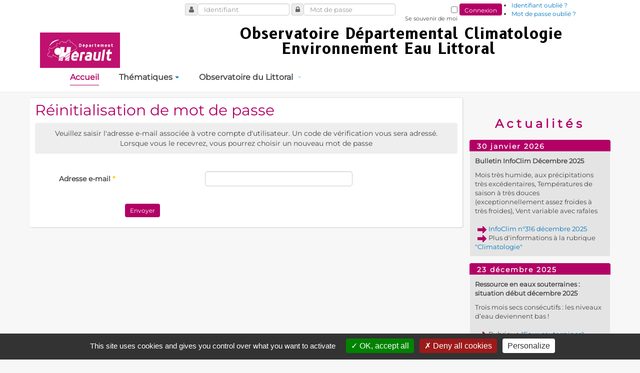

--- FILE ---
content_type: text/html; charset=utf-8
request_url: https://odee.herault.fr/index.php/component/users/?view=reset&Itemid=101
body_size: 40811
content:

<!DOCTYPE html>
<html lang="fr-fr" dir="ltr"
	  class='com_users view-reset itemid-101 j31 mm-hover '>

<head>
	<base href="https://odee.herault.fr/index.php/component/users/" />
	<meta http-equiv="content-type" content="text/html; charset=utf-8" />
	<meta name="generator" content="Joomla! - Open Source Content Management" />
	<title>Observatoire Départemental Climatologie Eau Environnement Littoral - Observatoire Départemental Climatologie Eau Environnement Littoral</title>
	<link href="/templates/purity_iii/favicon.ico" rel="shortcut icon" type="image/vnd.microsoft.icon" />
	<link href="/templates/purity_iii/css/bootstrap.css" rel="stylesheet" type="text/css" />
	<link href="/plugins/system/jcemediabox/css/jcemediabox.min.css?0072da39200af2a5f0dbaf1a155242cd" rel="stylesheet" type="text/css" />
	<link href="/plugins/system/jce/css/content.css?aa754b1f19c7df490be4b958cf085e7c" rel="stylesheet" type="text/css" />
	<link href="/templates/system/css/system.css" rel="stylesheet" type="text/css" />
	<link href="/templates/purity_iii/css/template.css" rel="stylesheet" type="text/css" />
	<link href="/templates/purity_iii/css/megamenu.css" rel="stylesheet" type="text/css" />
	<link href="/templates/purity_iii/css/off-canvas.css" rel="stylesheet" type="text/css" />
	<link href="/templates/purity_iii/fonts/font-awesome/css/font-awesome.min.css" rel="stylesheet" type="text/css" />
	<link href="/templates/purity_iii/css/custom.css" rel="stylesheet" type="text/css" />
	<link href="/templates/purity_iii/css/layouts/corporate.css" rel="stylesheet" type="text/css" />
	<link href="/media/com_phocadownload/css/main/phocadownload.css" rel="stylesheet" type="text/css" />
	<link href="/media/plg_content_phocadownload/css/phocadownload.css" rel="stylesheet" type="text/css" />
	<script type="application/json" class="joomla-script-options new">{"csrf.token":"5dd5fcfdc16d7fea2bfc4f2b467b1a94","system.paths":{"root":"","base":""},"system.keepalive":{"interval":1740000,"uri":"\/index.php\/component\/ajax\/?format=json"},"joomla.jtext":{"JLIB_FORM_FIELD_INVALID":"Champ invalide&#160;:&#160;"}}</script>
	<script src="/media/system/js/core.js?1c8bed432b6c4ebd5fcfa54cbb8c39d2" type="text/javascript"></script>
	<!--[if lt IE 9]><script src="/media/system/js/polyfill.event.js?1c8bed432b6c4ebd5fcfa54cbb8c39d2" type="text/javascript"></script><![endif]-->
	<script src="/media/system/js/keepalive.js?1c8bed432b6c4ebd5fcfa54cbb8c39d2" type="text/javascript"></script>
	<script src="/media/jui/js/jquery.min.js?1c8bed432b6c4ebd5fcfa54cbb8c39d2" type="text/javascript"></script>
	<script src="/media/jui/js/jquery-noconflict.js?1c8bed432b6c4ebd5fcfa54cbb8c39d2" type="text/javascript"></script>
	<script src="/media/jui/js/jquery-migrate.min.js?1c8bed432b6c4ebd5fcfa54cbb8c39d2" type="text/javascript"></script>
	<script src="/media/system/js/punycode.js?1c8bed432b6c4ebd5fcfa54cbb8c39d2" type="text/javascript"></script>
	<script src="/media/system/js/validate.js?1c8bed432b6c4ebd5fcfa54cbb8c39d2" type="text/javascript"></script>
	<!--[if lt IE 9]><script src="/media/system/js/html5fallback.js?1c8bed432b6c4ebd5fcfa54cbb8c39d2" type="text/javascript"></script><![endif]-->
	<script src="/plugins/system/t3/base-bs3/bootstrap/js/bootstrap.js?1c8bed432b6c4ebd5fcfa54cbb8c39d2" type="text/javascript"></script>
	<script src="/plugins/system/jcemediabox/js/jcemediabox.min.js?d67233ea942db0e502a9d3ca48545fb9" type="text/javascript"></script>
	<script src="/plugins/system/t3/base-bs3/js/jquery.tap.min.js" type="text/javascript"></script>
	<script src="/plugins/system/t3/base-bs3/js/off-canvas.js" type="text/javascript"></script>
	<script src="/plugins/system/t3/base-bs3/js/script.js" type="text/javascript"></script>
	<script src="/plugins/system/t3/base-bs3/js/menu.js" type="text/javascript"></script>
	<script src="/templates/purity_iii/js/script.js" type="text/javascript"></script>
	<script src="/plugins/system/t3/base-bs3/js/nav-collapse.js" type="text/javascript"></script>
	<script type="text/javascript">
jQuery(function($){ initPopovers(); $("body").on("subform-row-add", initPopovers); function initPopovers (event, container) { $(container || document).find(".hasPopover").popover({"html": true,"trigger": "hover focus","container": "body"});} });jQuery(document).ready(function(){WfMediabox.init({"base":"\/","theme":"standard","width":"","height":"","lightbox":0,"shadowbox":0,"icons":1,"overlay":1,"overlay_opacity":0,"overlay_color":"","transition_speed":300,"close":2,"scrolling":"0","labels":{"close":"Fermer","next":"Suivant","previous":"Pr\u00e9c\u00e9dent","cancel":"Annuler","numbers":"{{numbers}}","numbers_count":"{{current}} sur {{total}}","download":"Download"}});});jQuery(function($){ initTooltips(); $("body").on("subform-row-add", initTooltips); function initTooltips (event, container) { container = container || document;$(container).find(".hasTooltip").tooltip({"html": true,"container": "body"});} });
	</script>

	
<!-- META FOR IOS & HANDHELD -->
	<meta name="viewport" content="width=device-width, initial-scale=1.0, maximum-scale=1.0, user-scalable=no"/>
	<style type="text/stylesheet">
		@-webkit-viewport   { width: device-width; }
		@-moz-viewport      { width: device-width; }
		@-ms-viewport       { width: device-width; }
		@-o-viewport        { width: device-width; }
		@viewport           { width: device-width; }
	</style>
	<script type="text/javascript">
		//<![CDATA[
		if (navigator.userAgent.match(/IEMobile\/10\.0/)) {
			var msViewportStyle = document.createElement("style");
			msViewportStyle.appendChild(
				document.createTextNode("@-ms-viewport{width:auto!important}")
			);
			document.getElementsByTagName("head")[0].appendChild(msViewportStyle);
		}
		//]]>
	</script>
<meta name="HandheldFriendly" content="true"/>
<meta name="apple-mobile-web-app-capable" content="YES"/>
<!-- //META FOR IOS & HANDHELD -->




<!-- Le HTML5 shim and media query for IE8 support -->
<!--[if lt IE 9]>
<script src="//html5shim.googlecode.com/svn/trunk/html5.js"></script>
<script type="text/javascript" src="/plugins/system/t3/base-bs3/js/respond.min.js"></script>
<![endif]-->

<!-- You can add Google Analytics here or use T3 Injection feature -->

<!--[if lt IE 9]>
<link rel="stylesheet" href="/templates/purity_iii/css/ie8.css" type="text/css" />
<![endif]-->
	</head>

<body>

<div class="t3-wrapper corporate"> <!-- Need this wrapper for off-canvas menu. Remove if you don't use of-canvas -->

	
<!-- CD34 : Ajout Div Connect et masthead deplace (fin fichier) -->
<div id="connect">
			<div class="moduletable">
							<form action="/index.php/component/users/?Itemid=101" method="post" id="login-form">
				<fieldset class="userdata">
			<div id="form-login-username" class="form-group">
									<div class="input-group">
						<span class="input-group-addon">
							<span class="fa fa-user tip" title="Identifiant"></span>
						</span>
						<input id="modlgn-username" type="text" name="username" class="input form-control" tabindex="0" size="18"
							   placeholder="Identifiant" aria-label="username" />
					</div>
							</div>
			<div id="form-login-password" class="form-group">
								<div class="input-group">
						<span class="input-group-addon">
							<span class="fa fa-lock tip" title="Mot de passe"></span>
						</span>
					<input id="modlgn-passwd" type="password" name="password" class="input form-control" tabindex="0"
						   size="18" placeholder="Mot de passe" aria-label="password" />
				</div>
						</div>
					
							<div id="form-login-remember" class="form-group">
					<input id="modlgn-remember" type="checkbox"
							name="remember" class="input"
							value="yes" aria-label="remember"/> 
							<!-- CD34 : Echo mis dans balise label pour css -->
							<label for="modlgn-remember" class="control-label"> Se souvenir de moi</label>
				</div>
						<!-- CD34 : Ajout 'Connexion' dans la class + ajout div 'Seconnecter' -->
			<div class="control-group Connexion">
				<input type="submit" name="Submit" class="btn btn-primary" value="Connexion"/>
			</div>
			<div class="control-group Seconnecter" style="display: none;">
				<input type="button" class="btn btn-primary" style="width: 100px;" value="Se connecter" onclick="location.href='index.php/component/users/?view=login';"/>
			</div>
						<ul class="unstyled">
								<li>
					<a href="/index.php/component/users/?view=remind&amp;Itemid=101">
						Identifiant oublié ?</a>
				</li>
				<li>
					<a href="/index.php/component/users/?view=reset&amp;Itemid=101">Mot de passe oublié ?</a>
				</li>
			</ul>

			<input type="hidden" name="option" value="com_users"/>
			<input type="hidden" name="task" value="user.login"/>
			<input type="hidden" name="return" value="aHR0cHM6Ly9vZGVlLmhlcmF1bHQuZnIvaW5kZXgucGhwL2NvbXBvbmVudC91c2Vycy8/dmlldz1yZXNldCZJdGVtaWQ9MTAx"/>
			<input type="hidden" name="5dd5fcfdc16d7fea2bfc4f2b467b1a94" value="1" />		</fieldset>
			</form>
		</div>
	
</div>
	
<!-- CD34 : Ajout de l'id dans la div pour cacher au scroll -->
<div id="page-masthead" class="page-masthead">
	
			<div class="row-feature  " id="Mod93"><div class="container"><div class="row row-feature-ct">

<div class="custom"  >
	</div>
</div></div></div>
	</div>


<!-- FIN CD34 -->

<!-- MAIN NAVIGATION -->
<header id="t3-mainnav" class="wrap navbar navbar-default navbar-fixed-top t3-mainnav">

	<!-- OFF-CANVAS -->
			
		<!-- //OFF-CANVAS -->

	<div class="container">

		<!-- NAVBAR HEADER -->
		<div class="navbar-header">

			<!-- LOGO -->
			<div class="logo logo-image">
				<div class="logo-image">
					<!-- CD34 : Ligne supprim�e et le href remplac�e par H�rault.fr -->
					<!-- <a href="/" title="Observatoire Départemental Climatologie Eau Environnement Littoral"> -->
					<a href="http://www.herault.fr" target="_blank" title="Acces au site Herault.fr">
					<!-- FIN CD34 -->
													<img class="logo-img" src="/images/CD34/Logo_CD34_H.png" alt="Observatoire Départemental Climatologie Eau Environnement Littoral" />
						
												
						<span>Observatoire Départemental Climatologie Eau Environnement Littoral</span>
					</a>
				</div>
			</div>
			<!-- //LOGO -->

											<button type="button" class="navbar-toggle" data-toggle="collapse" data-target=".t3-navbar-collapse">
					<i class="fa fa-bars"></i>
				</button>
			
	    
		</div>
		<!-- //NAVBAR HEADER -->

		<!-- NAVBAR MAIN -->
				<nav class="t3-navbar-collapse navbar-collapse collapse"></nav>
		
		<nav class="t3-navbar navbar-collapse collapse">
			<div  class="t3-megamenu animate elastic"  data-duration="400" data-responsive="true">
<ul itemscope itemtype="http://www.schema.org/SiteNavigationElement" class="nav navbar-nav level0">
<li itemprop='name' class="current active" data-id="101" data-level="1">
<a itemprop='url' class=""  href="/index.php"   data-target="#">Accueil </a>

</li>
<li itemprop='name' class="dropdown mega ODEE_MENU mega-align-justify" data-id="108" data-level="1" data-class="ODEE_MENU" data-alignsub="justify">
<span class=" dropdown-toggle separator"   data-target="#" data-toggle="dropdown"> Thématiques<em class="caret"></em></span>

<div class="nav-child dropdown-menu mega-dropdown-menu col-xs-12"  ><div class="mega-dropdown-inner">
<div class="row">
<div class="col-xs-4 mega-col-nav" data-width="4"><div class="mega-inner">
<ul itemscope itemtype="http://www.schema.org/SiteNavigationElement" class="mega-nav level1">
<li itemprop='name'  data-id="109" data-level="2">
<a itemprop='url' class=""  href="/index.php/thematiques/gestion-globale-de-l-eau"   data-target="#">Gestion globale de l'eau </a>

</li>
<li itemprop='name'  data-id="118" data-level="2">
<a itemprop='url' class=""  href="/index.php/thematiques/patrimoine-naturel-et-biodiversite"   data-target="#">Patrimoine naturel et biodiversité </a>

</li>
<li itemprop='name'  data-id="119" data-level="2">
<a itemprop='url' class=""  href="/index.php/thematiques/paysage-et-cadre-de-vie"   data-target="#">Paysage et cadre de vie </a>

</li>
<li itemprop='name'  data-id="171" data-level="2">
<a itemprop='url' class=""  href="/index.php/thematiques/demoustication"   data-target="#">Démoustication </a>

</li>
</ul>
</div></div>
<div class="col-xs-4 mega-col-nav" data-width="4"><div class="mega-inner">
<ul itemscope itemtype="http://www.schema.org/SiteNavigationElement" class="mega-nav level1">
<li itemprop='name'  data-id="114" data-level="2">
<a itemprop='url' class=""  href="/index.php/thematiques/assainissement"   data-target="#">Assainissement </a>

</li>
<li itemprop='name'  data-id="120" data-level="2">
<a itemprop='url' class=""  href="/index.php/thematiques/eau-potable"   data-target="#">Eau Potable </a>

</li>
<li itemprop='name'  data-id="121" data-level="2">
<a itemprop='url' class=""  href="/index.php/thematiques/eaux-souterraines"   data-target="#">Eaux souterraines </a>

</li>
<li itemprop='name'  data-id="122" data-level="2">
<a itemprop='url' class=""  href="/index.php/thematiques/eaux-de-surface"   data-target="#">Eaux de surface </a>

</li>
</ul>
</div></div>
<div class="col-xs-4 mega-col-nav" data-width="4"><div class="mega-inner">
<ul itemscope itemtype="http://www.schema.org/SiteNavigationElement" class="mega-nav level1">
<li itemprop='name'  data-id="115" data-level="2">
<a itemprop='url' class=""  href="/index.php/thematiques/climatologie"   data-target="#">Climatologie </a>

</li>
<li itemprop='name'  data-id="123" data-level="2">
<a itemprop='url' class=""  href="/index.php/thematiques/aides-aux-collectivites"   data-target="#">Aides aux collectivités </a>

</li>
<li itemprop='name'  data-id="124" data-level="2">
<a itemprop='url' class=""  href="/index.php/thematiques/assistance-technique"   data-target="#">Assistance technique </a>

</li>
<li itemprop='name'  data-id="125" data-level="2">
<a itemprop='url' class=""  href="/index.php/thematiques/prix-de-l-eau-assainissement"   data-target="#">Prix de l'eau / assainissement </a>

</li>
</ul>
</div></div>
</div>
</div></div>
</li>
<li itemprop='name' class="dropdown mega" data-id="172" data-level="1">
<a itemprop='url' class=" dropdown-toggle"  href="/index.php/observatoire-du-littoral"   data-target="#" data-toggle="dropdown">Observatoire du Littoral <em class="caret"></em></a>

<div class="nav-child dropdown-menu mega-dropdown-menu"  ><div class="mega-dropdown-inner">
<div class="row">
<div class="col-xs-12 mega-col-nav" data-width="12"><div class="mega-inner">
<ul itemscope itemtype="http://www.schema.org/SiteNavigationElement" class="mega-nav level1">
<li itemprop='name'  data-id="191" data-level="2">
<a itemprop='url' class=""  href="/index.php/observatoire-du-littoral/l-observatoire"   data-target="#">L’observatoire </a>

</li>
<li itemprop='name'  data-id="173" data-level="2">
<a itemprop='url' class=""  href="/index.php/observatoire-du-littoral/le-littoral"   data-target="#">Le littoral </a>

</li>
<li itemprop='name'  data-id="174" data-level="2">
<a itemprop='url' class=""  href="/index.php/observatoire-du-littoral/les-suivis"   data-target="#">Les suivis </a>

</li>
<li itemprop='name'  data-id="175" data-level="2">
<a itemprop='url' class=""  href="/index.php/observatoire-du-littoral/les-donnees"   data-target="#">Les données </a>

</li>
<li itemprop='name'  data-id="176" data-level="2">
<a itemprop='url' class=""  href="/index.php/observatoire-du-littoral/les-resultats"   data-target="#">Les résultats </a>

</li>
<li itemprop='name'  data-id="189" data-level="2">
<a itemprop='url' class=""  href="/index.php/observatoire-du-littoral/observateurs-citoyens"   data-target="#">Observateurs citoyens </a>

</li>
<li itemprop='name'  data-id="177" data-level="2">
<a itemprop='url' class=""  href="/index.php/observatoire-du-littoral/les-resultats-2"   data-target="#">La médiathèque </a>

</li>
<li itemprop='name'  data-id="178" data-level="2">
<a itemprop='url' class=""  href="/index.php/observatoire-du-littoral/nos-actions"   data-target="#">Nos actions </a>

</li>
</ul>
</div></div>
</div>
</div></div>
</li>
</ul>
</div>

		</nav>
    <!-- //NAVBAR MAIN -->

	</div>
<!-- CD34 : Tarteaucitron + Google Analytics / http://browser-update.org/ -->
		
	<script type="text/javascript" src="/tarteaucitron/tarteaucitron.js"></script>
    <script type="text/javascript">
        tarteaucitron.init({
    	  "privacyUrl": "", /* Privacy policy url */
    	  "hashtag": "#tarteaucitron", /* Open the panel with this hashtag */
    	  "cookieName": "tarteaucitron", /* Cookie name */
    	  "orientation": "bottom", /* Position du bandeau (top - middle - bottom) */
          "groupServices": false, /* Group services by category */
    	  "showAlertSmall": false, /* Show the small banner on bottom right */
    	  "cookieslist": false, /* Show the cookie list */
          "closePopup": false, /* Show a close X on the banner */
          "showIcon": true, /* Show cookie icon to manage cookies */
          "iconSrc": "[data-uri]", /* Optionnal: URL or base64 encoded image */
          "iconPosition": "BottomLeft", /* BottomRight, BottomLeft, TopRight and TopLeft */
    	  "adblocker": false, /* Show a Warning if an adblocker is detected */
          "DenyAllCta" : true, /* Show the deny all button */
          "AcceptAllCta" : true, /* Show the accept all button when highPrivacy on */
          "highPrivacy": true, /* HIGHLY RECOMMANDED Disable auto consent */
    	  "handleBrowserDNTRequest": false, /* If Do Not Track == 1, disallow all */
    	  "removeCredit": true, /* Remove credit link */
    	  "moreInfoLink": true, /* Show more info link */
          "useExternalCss": false, /* If false, the tarteaucitron.css file will be loaded */
          "useExternalJs": false, /* If false, the tarteaucitron.js file will be loaded */
		  //"cookieDomain": ".my-multisite-domaine.fr", /* Shared cookie for multisite */
          "readmoreLink": "", /* Change the default readmore link */
          "mandatory": true, /* Show a message about mandatory cookies */
        });
    </script>
	<script type="text/javascript">
        tarteaucitron.user.analyticsUa = 'UA-77465634-1';
	    tarteaucitron.user.analyticsMore = function () { /* add here your optionnal ga.push() */ 
			ga('create', 'UA-77465634-1', 'auto');
			ga('set', '&uid', '[Guest]');
			ga('send', 'pageview');
		};
        (tarteaucitron.job = tarteaucitron.job || []).push('analytics');
    </script>
	<script type="text/javascript">
        tarteaucitron.user.gtagUa = 'G-J0F6GPXE8D';
        // tarteaucitron.user.gtagCrossdomain = ['example.com', 'example2.com'];
        tarteaucitron.user.gtagMore = function () { /* add here your optionnal gtag() */
		gtag('config', 'G-J0F6GPXE8D', {
			'user_id': '[Guest]'
		});
		};
        (tarteaucitron.job = tarteaucitron.job || []).push('gtag');
	</script>
	
	<script type="text/javascript">
        (tarteaucitron.job = tarteaucitron.job || []).push('dailymotion');
    </script>
	<script type="text/javascript">
        (tarteaucitron.job = tarteaucitron.job || []).push('youtube');
    </script>
	
	<!-- http://browser-update.org/ -->
	<script> 
		// var $buoop = {required:{e:-4,f:50,o:-3,s:-1,c:-3},
		// text_for_i: {
			// 'msg':'Votre navigateur ({brow_name}) est tellement vieux! Internet Explorer n\'est plus pris en charge.',
			// 'msgmore': 'Mettez \340 jour votre navigateur d\350s que possible pour utiliser ce site.'},
			// test: true,
			// insecure: true,
			// api:2021.04 }; 
		// function $buo_f(){ 
			// var e = document.createElement("script"); 
			// e.src = "//browser-update.org/update.min.js"; 
			// document.body.appendChild(e);
		// };
		// try {document.addEventListener("DOMContentLoaded", $buo_f,false)}
		// catch(e){window.attachEvent("onload", $buo_f)}
	</script>
	<script>
		var prevScrollpos = window.pageYOffset;
		window.onscroll = function() {
		var currentScrollPos = window.pageYOffset;
		if (prevScrollpos > currentScrollPos) {
			document.getElementById("page-masthead").style.top = "40px";
			document.getElementById("t3-mainnav").style.top = "130px";
			document.getElementById("connect").style.top = "0px";
		} else {
			document.getElementById("page-masthead").style.top = "-70px";
			document.getElementById("t3-mainnav").style.top = "0px";
			document.getElementById("connect").style.top = "-80px";
		}
		if (window.pageYOffset > 0 ) {
		document.getElementById("t3-mainnav").classList.add("sticky")
		}
		else {
		document.getElementById("t3-mainnav").classList.remove("sticky")}
		  prevScrollpos = currentScrollPos;
		}
	</script>

<!-- Fin CD34 -->
</header>
<!-- //MAIN NAVIGATION -->

<!-- CD34 : Emplacement origine Div Masthead -->

  


  


	
<div id="t3-mainbody" class="container t3-mainbody">
	<div class="row">

		<!-- CD34 : 'Sidebar' positionnee avant 'Main Content' -->
		<!-- SIDEBAR RIGHT -->
		<div class="t3-sidebar t3-sidebar-right col-xs-12 col-sm-4  col-md-3 ">
			<div class="t3-module module_CD34_ACTUS " id="Mod92"><div class="module-inner"><h3 class="module-title "><span>Actualités</span></h3><div class="module-ct"><ul class="category-module_CD34_ACTUS">
			<li>
			<!-- CD34 : ajout flag et date deplacee -->
										<p class="mod-articles-category-date">30 janvier 2026</p>
						<!-- FIN CD34 -->
			
							<!-- CD34 : Mise dans une balise p et class du titre de l'actu -->
				<p class="mod-articles-category-title_CD34">Bulletin InfoClim Décembre 2025</p>
			
			
			
			<!-- CD34 : Deplace avant "mod-articles-category-title" -->
			<!-- 				<span class="mod-articles-category-date">30 janvier 2026</span>
			 -->
			<!-- FIN CD34 -->
			
							<p class="mod-articles-category-introtext">
				<p>Mois très humide, aux précipitations très excédentaires, Températures de saison à très douces (exceptionnellement assez froides à très froides), Vent variable avec rafales</p>
<p>&nbsp;</p>
<p><img src="/images/Commun/Fleche_Actus.png" alt="Fleche Actus" style="vertical-align: middle;" /><a href="/index.php/component/phocadownload/category/1100-bulletins-infoclim?download=12190:n316-infoclim-decembre-2025" >InfoClim n°316 décembre 2025</a></p>
<p><img src="/images/Commun/Fleche_Actus.png" alt="Fleche Actus" style="vertical-align: middle;" />Plus d'informations à la rubrique <a href="/index.php/thematiques/climatologie#ODEEart_167" target="_self">"Climatologie"</a></p>				</p>
			
					</li>
			<li>
			<!-- CD34 : ajout flag et date deplacee -->
										<p class="mod-articles-category-date">23 décembre 2025</p>
						<!-- FIN CD34 -->
			
							<!-- CD34 : Mise dans une balise p et class du titre de l'actu -->
				<p class="mod-articles-category-title_CD34">Ressource en eaux souterraines : situation début décembre 2025</p>
			
			
			
			<!-- CD34 : Deplace avant "mod-articles-category-title" -->
			<!-- 				<span class="mod-articles-category-date">23 décembre 2025</span>
			 -->
			<!-- FIN CD34 -->
			
							<p class="mod-articles-category-introtext">
				<p>Trois mois secs consécutifs : les niveaux d’eau deviennent bas !</p>
<p>&nbsp;</p>
<p><img src="/images/Commun/Fleche_Actus.png" alt="Fleche Actus" />Rubrique <a href="/index.php/thematiques/eaux-souterraines#ODEEart_29">"Eaux souterraines"</a></p>				</p>
			
					</li>
			<li>
			<!-- CD34 : ajout flag et date deplacee -->
										<p class="mod-articles-category-date">04 décembre 2025</p>
						<!-- FIN CD34 -->
			
							<!-- CD34 : Mise dans une balise p et class du titre de l'actu -->
				<p class="mod-articles-category-title_CD34">Retour en image sur la première balade du littoral</p>
			
			
			
			<!-- CD34 : Deplace avant "mod-articles-category-title" -->
			<!-- 				<span class="mod-articles-category-date">04 décembre 2025</span>
			 -->
			<!-- FIN CD34 -->
			
							<p class="mod-articles-category-introtext">
				<p>L’Observatoire citoyen du littoral héraultais a organisé sa première balade du littoral le 19 novembre dernier.</p>
<p>&nbsp;</p>
<p><img src="/images/Commun/Fleche_Actus.png" alt="Fleche Actus" style="vertical-align: middle;" /><a href="/index.php/observatoire-du-littoral/observateurs-citoyens/125-observatoire-du-littoral/observateurs-citoyens/les-balades-du-littoral">Les balades du littoral</a></p>				</p>
			
					</li>
			<li>
			<!-- CD34 : ajout flag et date deplacee -->
										<p class="mod-articles-category-date">02 décembre 2025</p>
						<!-- FIN CD34 -->
			
							<!-- CD34 : Mise dans une balise p et class du titre de l'actu -->
				<p class="mod-articles-category-title_CD34">Météo "moustiques" - 1er décembre 2025</p>
			
			
			
			<!-- CD34 : Deplace avant "mod-articles-category-title" -->
			<!-- 				<span class="mod-articles-category-date">02 décembre 2025</span>
			 -->
			<!-- FIN CD34 -->
			
							<p class="mod-articles-category-introtext">
				<p>La semaine dernière, 6 ha ont été traités en régie et 55 ha par hélicoptère. Les populations de moustiques demeurent actuellement très faibles. Les températures basses et le vent sont favorables à la réduction des moustiques résiduels. Aucune nuisance n’est à prévoir..</p>
<p>&nbsp;</p>
<p><img src="/images/Commun/Fleche_Actus.png" alt="Fleche Actus" /><a href="https://4tee9.r.a.d.sendibm1.com/mk/mr/sh/6rqJ8GoudeITQRlFCNFnY0Udf7q/Jl_mm4ahKggz" target="_blank" rel="noopener">Bulletin du 1er décembre de l'EID</a></p>
<p><img src="/images/Commun/Fleche_Actus.png" alt="Fleche Actus" style="vertical-align: middle;" />Plus d'informations à la rubrique <a href="/index.php/thematiques/demoustication" target="_self">"Démoustication"</a></p>				</p>
			
					</li>
			<li>
			<!-- CD34 : ajout flag et date deplacee -->
										<p class="mod-articles-category-date">21 octobre 2025</p>
						<!-- FIN CD34 -->
			
							<!-- CD34 : Mise dans une balise p et class du titre de l'actu -->
				<p class="mod-articles-category-title_CD34">Sécheresse : situation au 14 octobre 2025</p>
			
			
			
			<!-- CD34 : Deplace avant "mod-articles-category-title" -->
			<!-- 				<span class="mod-articles-category-date">21 octobre 2025</span>
			 -->
			<!-- FIN CD34 -->
			
							<p class="mod-articles-category-introtext">
				<p><img src="/images/Commun/Fleche_Actus.png" alt="Fleche Actus" /><a href="https://www.herault.gouv.fr/contenu/telechargement/54088/398721/file/AP_DDTM34-2025-10-16305_restriction_eau_secheresse_14-10-25.pdf" target="_blank" rel="noopener">Arrêté préfectoral sécheresse du 14 octobre 2025</a></p>
<p><img src="/images/Commun/Fleche_Actus.png" alt="Fleche Actus" /><a href="https://www.herault.gouv.fr/contenu/telechargement/54089/398726/file/Carte_secheresse_20251007.pdf" target="_blank" rel="noopener">Carte sécheresse</a></p>
<p><img src="/images/Commun/Fleche_Actus.png" alt="Fleche Actus" /><a href="https://vigieau.gouv.fr/" target="_blank" rel="noopener">VigiEau</a> pour connaitre les restrictions d'eau dans votre commune</p>				</p>
			
					</li>
			<li>
			<!-- CD34 : ajout flag et date deplacee -->
										<p class="mod-articles-category-date">14 octobre 2025</p>
						<!-- FIN CD34 -->
			
							<!-- CD34 : Mise dans une balise p et class du titre de l'actu -->
				<p class="mod-articles-category-title_CD34">Communes rurales - 2025</p>
			
			
			
			<!-- CD34 : Deplace avant "mod-articles-category-title" -->
			<!-- 				<span class="mod-articles-category-date">14 octobre 2025</span>
			 -->
			<!-- FIN CD34 -->
			
							<p class="mod-articles-category-introtext">
				<p style="text-align: left;"><img src="/images/Commun/Fleche_Actus.png" alt="Fleche Actus" style="vertical-align: middle;" /><a href="/index.php/component/phocadownload/category/79-communes-rurales?download=6799:carte-com-rurales" >Télécharger la carte</a></p>				</p>
			
					</li>
			<li>
			<!-- CD34 : ajout flag et date deplacee -->
										<p class="mod-articles-category-date">07 octobre 2025</p>
						<!-- FIN CD34 -->
			
							<!-- CD34 : Mise dans une balise p et class du titre de l'actu -->
				<p class="mod-articles-category-title_CD34">Révision de la stratégie nationale trait de côte</p>
			
			
			
			<!-- CD34 : Deplace avant "mod-articles-category-title" -->
			<!-- 				<span class="mod-articles-category-date">07 octobre 2025</span>
			 -->
			<!-- FIN CD34 -->
			
							<p class="mod-articles-category-introtext">
				<p>Le Département a rendu son avis sur la proposition de révision de la stratégie nationale de gestion intégrée du trait de côte.</p>
<p>&nbsp;</p>
<p><img src="/images/Commun/Fleche_Actus.png" alt="Fleche Actus" />Plus d'informations rubrique <a href="/index.php/observatoire-du-littoral">"Actualités - Observatoire du littoral"</a></p>				</p>
			
					</li>
			<li>
			<!-- CD34 : ajout flag et date deplacee -->
										<p class="mod-articles-category-date">15 septembre 2025</p>
						<!-- FIN CD34 -->
			
							<!-- CD34 : Mise dans une balise p et class du titre de l'actu -->
				<p class="mod-articles-category-title_CD34">Archives du littoral</p>
			
			
			
			<!-- CD34 : Deplace avant "mod-articles-category-title" -->
			<!-- 				<span class="mod-articles-category-date">15 septembre 2025</span>
			 -->
			<!-- FIN CD34 -->
			
							<p class="mod-articles-category-introtext">
				<p>L’observatoire du littoral et les Archives départementales s’associent pour valoriser les archives sur le littoral</p>
<p>&nbsp;</p>
<p><a href="https://www.herault.gouv.fr/Politiques-publiques/Environnement-risques-naturels-et-technologiques/Eau/Secheresse/Etat-de-la-ressource-en-eau-avril-2021/Placement-en-vigilance-de-tout-le-departement-de-l-Herault" target="_blank" rel="noopener"><img src="/images/Commun/Fleche_Actus.png" alt="Fleche Actus" /></a>Pages "<a href="/index.php/observatoire-du-littoral/les-resultats-2/118-observatoire-du-littoral/la-mediatheque/archives-du-littoral">Médiathèque&nbsp;- Archives du littoral</a>" et "<a href="/index.php/observatoire-du-littoral/les-resultats-2/111-observatoire-du-littoral/la-mediatheque/cartotheque">Médiathèque&nbsp;- Cartothèque</a>"</p>				</p>
			
					</li>
	</ul>
</div></div></div>
		</div>
		<!-- //SIDEBAR RIGHT -->
		
		<!-- MAIN CONTENT -->
		<div id="t3-content" class="t3-content col-xs-12 col-sm-8  col-md-9">
						<div id="system-message-container">
	</div>

						<div class="reset">
		<div class="page-header">
		<h1>
			Réinitialisation de mot de passe		</h1>
	</div>
	
	<form id="user-registration" action="/index.php/component/users/?task=reset.request&amp;Itemid=101" method="post" class="form-validate form-horizontal">

		
		<fieldset>
									<p>Veuillez saisir l'adresse e-mail associée à votre compte d'utilisateur. Un code de vérification vous sera adressé. Lorsque vous le recevrez, vous pourrez choisir un nouveau mot de passe</p>
								
<div class="control-group">
			<div class="control-label">
			<label id="jform_email-lbl" for="jform_email" class="hasPopover required" title="Adresse e-mail" data-content="Veuillez saisir l'adresse e-mail associée à votre compte d'utilisateur.&lt;br /&gt;Un code de vérification vous sera adressé. Lorsque vous le recevrez, vous pourrez choisir un nouveau mot de passe.">
	Adresse e-mail<span class="star">&#160;*</span></label>
					</div>
		<div class="controls">
		<input type="text" name="jform[email]" id="jform_email"  value="" class="validate-username required" size="30"       required aria-required="true"      />
	</div>
</div>

		</fieldset>
		
		<div class="control-group">
			<div class="controls">
				<button type="submit" class="btn btn-primary validate">Envoyer</button>
				<input type="hidden" name="5dd5fcfdc16d7fea2bfc4f2b467b1a94" value="1" />			</div>
		</div>
	</form>
</div>
		</div>
		<!-- //MAIN CONTENT -->
	
	</div>
</div> 



  


  


	
<!-- BACK TOP TOP BUTTON -->
<div id="back-to-top" data-spy="affix" data-offset-top="300" class="back-to-top hidden-xs hidden-sm affix-top">
  <button class="btn btn-primary" title="Back to Top"><i class="fa fa-caret-up"></i></button>
</div>
<script type="text/javascript">
(function($) {
	// Back to top
	$('#back-to-top').on('click', function(){
		$("html, body").animate({scrollTop: 0}, 500);
		return false;
	});
    $(window).load(function(){
        // hide button to top if the document height not greater than window height*2;using window load for more accurate calculate.    
        if ((parseInt($(window).height())*2)>(parseInt($(document).height()))) {
            $('#back-to-top').hide();
        } 
    });
})(jQuery);
</script>
<!-- BACK TO TOP BUTTON -->

<!-- FOOTER -->
<footer id="t3-footer" class="wrap t3-footer">

			<!-- FOOTER SPOTLIGHT -->
		<div class="container hidden-xs">
				<!-- SPOTLIGHT -->
	<div class="t3-spotlight t3-footer-sl  row">
					<div class=" col-lg-12 col-md-12 col-sm-12 col-xs-12">
								<div class="t3-module module_CD34_ML " id="Mod90"><div class="module-inner"><div class="module-ct">

<div class="custom_CD34_ML"  >
	<table border="0" dir="ltr">
<tbody>
<tr>
<td><a href="https://herault.fr/" target="_blank" rel="noopener"><img src="/images/CD34/Logo_CD34_H_Blanc.png" alt="Logo CD34 H" width="170" height="55" style="vertical-align: middle;" /></a></td>
<td valign="middle"><span style="color: #ffffff;">Conseil départemental</span><br /><span style="color: #ffffff;">Hôtel du département, Mas d'Alco</span><br /><span style="color: #ffffff;">1977 avenue des moulins</span><br /><span style="color: #ffffff;">34087 Montpellier Cedex 4</span></td>
<td valign="middle">
<ul style="list-style-type: disc;">
<li><span style="color: #ffffff;"><a href="mailto:fnelaupe@herault.fr?cc=cbenoit@herault.fr" style="color: #ffffff;">Nous contacter</a></span></li>
<li style="text-align: left;"><span style="color: #ffffff;"><a href="/index.php/16-articles-popup/14-conditions-generales-d-utilisation" target="_blank" class="jcepopup noicon" style="color: #ffffff;" data-mediabox="height[750]">Conditions générales d'utilisation</a></span></li>
</ul>
<p><span style="color: #ffffff;">© 2021 - Conseil Départemental de l'Hérault</span></p>
</td>
</tr>
</tbody>
</table></div>
</div></div></div><div class="t3-module module_CD34_MLR " id="Mod91"><div class="module-inner"><div class="module-ct">

<div class="custom_CD34_MLR"  >
	<p><span style="color: #ffffff;"><img src="/images/CD34/Logo_CD34_H_Blanc.png" alt="Logo CD34 H Blanc" width="170" height="55" style="margin-bottom: 10px;" /></span></p>
<p><span style="color: #ffffff;">Conseil départemental</span><br /><span style="color: #ffffff;">Hôtel du département, Mas d'Alco</span><br /><span style="color: #ffffff;">1977 avenue des moulins</span><br /><span style="color: #ffffff;">34087 Montpellier Cedex 4</span></p>
<ul style="list-style-type: disc;">
<li><span style="color: #ffffff;"><a href="mailto:fnelaupe@herault.fr?cc=cbenoit@herault.fr" style="color: #ffffff;">Nous contacter</a></span></li>
<li style="text-align: left;"><span style="color: #ffffff;"><a href="/index.php/16-articles-popup/14-conditions-generales-d-utilisation" target="_blank" class="jcepopup noicon" style="color: #ffffff;" data-mediabox="height[750]">Conditions générales d'utilisation</a></span></li>
</ul>
<p><span style="color: #ffffff;">© 2021 - Conseil Départemental de l'Hérault</span></p></div>
</div></div></div>
							</div>
			</div>
<!-- SPOTLIGHT -->
		</div>
		<!-- //FOOTER SPOTLIGHT -->
	
	<!-- CG34_FOOTER : suppression du footer
	<section class="t3-copyright">
		<div class="container">
			<div class="row">
				<div class="col-md-8 copyright ">
					
          <small>
            <a href="http://twitter.github.io/bootstrap/" title="Bootstrap by Twitter" target="_blank">Bootstrap</a> is a front-end framework of Twitter, Inc. Code licensed under <a href="https://github.com/twbs/bootstrap/blob/master/LICENSE" title="MIT License" target="_blank">MIT License.</a>
          </small>
          <small>
            <a href="http://fortawesome.github.io/Font-Awesome/" target="_blank">Font Awesome</a> font licensed under <a href="http://scripts.sil.org/OFL">SIL OFL 1.1</a>.
          </small>
				</div>
									<div class="col-md-4 poweredby text-hide">
						<a class="t3-logo t3-logo-color" href="http://t3-framework.org" title="Powered By T3 Framework"
						   target="_blank" >Powered by <strong>T3 Framework</strong></a>
					</div>
							</div>
		</div>
	</section>
	//CG34_FOOTER -->

</footer>
<!-- //FOOTER -->

</div>


</body>
</html>

--- FILE ---
content_type: text/css
request_url: https://odee.herault.fr/templates/purity_iii/css/custom.css
body_size: 28620
content:
/* --------------------------- ??????? ---------------------------- */ 
.tab-content {
  /*padding: 10px 15px 0 15px; /* CG34_ARTICLE_EDIT Original 10px 0 */
  /*border-top: 1px solid #C8C8C8; /* CG34_ARTICLE_EDIT Original 0 */
  /* CG34_ARTICLE_EDIT Ajout */
  /*background: white;
  border-radius: 4px;
  -moz-border-radius: 4px;
  -webkit-border-radius: 4px;
  box-shadow: 0px 2px 5px rgba(0,0,0,0.5);
  -moz-box-shadow: 0px 2px 5px rgba(0,0,0,0.5);
  -webkit-box-shadow: 0px 2px 5px rgba(0,0,0,0.5);
  margin-bottom: 10px; /* // CG34_ARTICLE_EDIT Ajout */
  }
.nav .caret { /* triangle sur le menu responsive */
  /*border-top-color: #bbe6ff; /* CG34_MEGAMENU Original #0077bb */
  /*border-bottom-color: #bbe6ff; /* CG34_MEGAMENU Original #0077bb */
  }
.item-page.clearfix {
	/* padding: 15px 15px 15px 15px; */
    /* border-top: 1px solid #C8C8C8; */
    /* background: white; */
    /* border-radius: 4px; */
    /* -moz-border-radius: 4px; */
    /* -webkit-border-radius: 4px; */
    /* box-shadow: 0px 2px 5px rgba(0,0,0,0.5); */
    /* -moz-box-shadow: 0px 2px 5px rgba(0,0,0,0.5); */
    /* -webkit-box-shadow: 0px 2px 5px rgba(0,0,0,0.5); */
    /* margin-bottom: 10px; */
	}
#window-mainbody .article-aside.clearfix{ /* Icones dans les popups */
	/*display: none !important;*/
	}
.row-feature:first-child {
	/* border-top: 0; */
	/* padding: 0; */
	}
	
/* --------------------------- SPECIFIQUES ---------------------------- */
.CD34_couleurtitre .article-header {
	color: #B30066;}	
.ODEE_MENU .dropdown-menu, .LITT_MENU .dropdown-menu {
	width: 900px;}
[data-id="130"] .dropdown-menu {
	width: 250px;}
[data-id="172"] .dropdown-menu {
	left: -20px;
	width: 250px;}

.ODEEart_99 {
	background: #deedf5 !important; }
.zoom {
	transform: scale(1);
	transition: all 0.8s;
	border-radius: 4px; 
	box-shadow: 3px 3px 10px rgba(0, 0, 0, 0.5);}
.zoom:hover {
	transform: scale(1.05);}
.imgombre {
	box-shadow: 3px 3px 10px rgba(0, 0, 0, 0.5);}

	
/* ----------------------------- OFFLINE ------------------------------ */
#frame {
	border-radius: 4px;
	box-shadow: 3px 3px 10px rgba(0, 0, 0, 0.5);}
#frame h1 {
	color: #B30066;
	background: transparent;}	
	
/* ----------------------------- GENERAL ------------------------------ */	
@font-face {
	font-family: "Montserrat";
	src: url('../fonts/Montserrat-Regular.ttf') format('truetype');}
h1, h2, h3, h4, h5, h6, .h1, .h2, .h3, .h4, .h5, .h6 {
	font-family: "Montserrat";}
body {
	padding-top: 175px;
	font-family: "Montserrat", "Helvetica Neue", Helvetica, Arial, sans-serif;
	background-color: #f7f7f7;
	} 
.t3-wrapper {
	background: #f7f7f7;}
.page-masthead {
	background: url(../images/CD34/header.png) no-repeat top #ffffff;
	top: 40px; /* --> TEST au lieu de 30 */
	height: 90px;
	position: fixed;
	right: 0;
	left: 0;
	z-index: 1029;
	transition: top 0.8s;}
.page-masthead .row-feature {
	padding: 0 !important;}
.t3-mainnav {
	top: 130px; /* --> TEST au lieu de 120 */
	background-color: #ffffff; /*#ffffff bbe6ff;*/
	border-bottom: 1px solid #e9e9e9;
	height: 55px;
	transition: top 0.8s;
	z-index: 1032; /* --> TEST ajout */ }
.head-search {
	display: none;}
.t3-content {
	padding: 0 10px 0 10px;}
#CD34_span_size {
	font-size: x-small;
    margin-left: 10px;
    color: #ADABA8;}

/* a voir ou c'est */	
#CD34_span_date,
#CD34_span_hits,
#member-profile .optional {
    color: #ADABA8;
    font-size: small;}

.ancres {
	display: block; 
	height: 150px; /*same height as header  155 */  
	margin-top: -150px; /*same height as header*/
	visibility: hidden;}

.Stat-content .control-group {
	display: inline-block;
	margin-bottom: 10px;
}	
	
/* #searchForm, #user-registration */ 
.Stat-content, .items-leading .leading, .pd-category-view .pd-category,
.profile-edit, .tab-content, .profile, .login-wrap,
.remind, .reset, .reset-confirm, .reset-complete {
    margin-bottom: 30px;
	border-top: 1px solid rgba(169, 169, 169, 0.3);
	padding: 10px 10px 0px 10px;
	background: white;
	border-radius: 4px;
	box-shadow: 1px 1px 2px rgba(169, 169, 169, 0.5);}
.items-leading .leading.system-unpublished { /* Article dépublié */
	background: #e8edf1;
	border: 0px !important;}
/* #system-message { */
.alert-warning, .alert-notice, .alert-error, .alert.alert-message {
    border-radius: 4px;
	box-shadow: 1px 1px 2px rgba(169, 169, 169, 0.5); }
.alert .alert-message {
    color: inherit;
	background-color: transparent ! important;
	border-color: transparent !important; }	
.corporate .slideshow { /* Pour bandeau Herault Littoral */  
    	padding: 0 !important;
	margin-top: 10px; /* --> TEST ajout */
	border-bottom: none !important; }
.corporate .slideshow p {
    margin: 0;}
.wf-icon-zoom-link > svg { /* Icone pour ouverture JCEMediabox */
    width: 20px;}

/* ------------------------------- LOGO ------------------------------- */

/* TEST */
.off-canvas-toggle + .container .navbar-header .logo {
	left: 40px; }
.logo-image {
	border: none !important;
	margin-left: 5px !important;
	/* height: 60px; */ }
.logo-image > a {
	background: transparent;
	top: -65px;
	max-width: none;
	max-height: none;
	position: relative !important; }
.logo-image > a > img {
	max-width: 80%; /* --> TEST origine none */ }
.logo-image:hover a,
.logo-image a:hover,
.logo-image a:active,
.logo-image a:focus {
	background: transparent;}

/* ------------------------ LABELS ET BOUTONS ------------------------- */
.label, .btn, .reset-confirm button, .reset-complete button {
	border-radius: 4px !important;}
.btn, .modal-button, .reset-confirm button, .reset-complete button {
	color: #ffffff;
	background-color: #B30066 !important;
	border: none !important;
	font-size: 12px;
	padding: 5px 10px !important;
	text-shadow: none !important; }
.btn-toolbar a.btn {
	margin-left: 5px !important;}
.btn:hover, .modal-button:hover, .reset-confirm button:hover, .reset-complete button:hover {
	color: #ffffff;
	background-color: #3C3838 !important;}
.article-header .label-warning {
	/* background-color: #B30066; */
	position: relative;
	top: -15px;}
.label-warning {
    background-color: #B30066;
	padding: .2em .6em .3em;
	font-size: 75%;}
.btn-group.pull-right {
	float: left !important;}
	
/* --------------------- MENU ADMIN (SANDWICH) ------------------------ */	
.off-canvas-toggle {
	top: 6px;
	color: #B30066;
	background: transparent !important;
	height: 30px;
	line-height: 30px;
	font-size: 30px;
	padding: 0;}
.off-canvas-toggle:hover,
.off-canvas-toggle:active,
.off-canvas-toggle:focus {
	background: transparent !important;
	color: #444444;}
.t3-off-canvas .t3-off-canvas-body {
    padding: 10px 0px 10px 10px;}
.module_menu_admin .nav > li {
    border-top: 1px solid #eeeeee;
    margin-top: 0;}	
.module_CD34_Enligne, .module_CD34_Serveur {
	font-size: 12px;}
.whosonline_CD34_Enligne {
	margin-left: 0px !important;}
.whosonline_CD34_Enligne > li {
    display: inline-block;
    border-radius: 2px;
    background: #eeeeee;
    padding: 2px 5px;
    margin: 0 5px 5px 0;
    white-space: nowrap;}
.stats-module_CD34_Serveur dd, .stats-module_CD34_Serveur dt {
	display: inline-block;}	

/* ------------------------ MENU PRINCIPAL ---------------------------- */	
/* TEST */

.sticky {
	box-shadow: rgb(0 0 0 / 14%) 0px 4px 5px 0px;
}

.t3-mainnav .t3-navbar {
	top: 10px;
	left: 70px;
	position: absolute;
}
.t3-navbar {
	/* padding-left: 20px !important; /* --> TEST ajout */}
@media screen and (min-width: 991px) {
	.navbar-default .navbar-nav > li {
		font-size: 16px;
		font-weight: bolder;
		text-align: center;
		margin-left: 20px; /* --> TEST au lieu de 20 */
		margin-right: 20px; /* --> TEST au lieu de 20 */
		cursor: pointer;}
}
.navbar-default .navbar-nav > li > a,
.nav > li > .separator {
	color: #444444 !important;
	padding: 0;
	text-transform: none !important;
	line-height: 30px !important;}
.navbar-default .navbar-nav > li.open > a,
.t3-megamenu .dropdown.mega.open > span {
	border-bottom: 1px solid #B30066;}
.navbar-default .navbar-nav > li.active > a,
.t3-megamenu .active.dropdown.mega > span  {
	color: #B30066 !important;
	border-bottom: 1px solid #B30066;}
.dropdown-menu {
    background-color: #F9F9F9;
    border: 1px solid #F9F9F9;
	font-weight: normal;
	text-align: center;
	top: 45px !important; /* --> TEST au lieu de 40 */ }
.t3-megamenu .dropdown-menu .mega-nav > li {
	border-bottom: 1px solid #e9e9e9;}
.t3-megamenu .dropdown-menu .mega-nav > li:first-child {
	border-top: 1px solid #e9e9e9;}
.t3-megamenu .dropdown-menu .mega-nav > li:hover,
.t3-megamenu .dropdown-menu .mega-nav > li:focus {
	border-bottom: 1px solid #B30066;}	
	
.t3-megamenu .dropdown-menu .mega-nav > li a,
.t3-megamenu .dropdown-menu .mega-nav > li a:hover,
.t3-megamenu .dropdown-menu .mega-nav > li a:focus {
	color: #444444;}
.t3-megamenu .mega-nav > li.open > a,
.t3-megamenu .dropdown-menu .mega-nav > li.open > a {
	background: transparent;}	
.t3-megamenu .mega-nav > li.active > a,
.t3-megamenu .dropdown-menu .mega-nav > li.active > a {
	color: #B30066;
	background: transparent;}
.t3-megamenu .nav > .dropdown > .dropdown-toggle .caret {
	/* display: none; */}	
.mega-col-nav {
	padding-left: 5px;
    padding-right: 5px;}
	
/* ------------------- MENU PRINCIPAL (SANDWICH) ---------------------- */
.navbar-toggle {  /* --> TEST supp */
	top: 5px;
	/* height: 30px; */
	/* line-height: 30px; */
}
.navbar-toggle:hover,
.navbar-toggle:focus {
	background: transparent !important;}
.navbar-toggle .fa-bars {
	background: transparent;
	font-size: 30px;
	color: #B30066 !important;}
.navbar-toggle:hover .fa-bars,
.navbar-toggle:focus .fa-bars {
	color: #444444 !important;}	
	
.t3-navbar-collapse {
	background-color: rgb(249, 249, 249);
	box-shadow: 0px 6px 12px rgba(0, 0, 0, 0.176);
	border: none;}
.t3-navbar-collapse ul {
    text-align: center;
	padding: 0 10px;}
.t3-navbar-collapse .navbar-nav > li > a {
	line-height: 40px !important;
	border: none !important;}
.t3-navbar-collapse li {
	line-height: 40px !important;
	border-bottom: 1px solid #e9e9e9;
	font-size: 16px;}
.t3-navbar-collapse a,
.t3-navbar-collapse span {
	color: #444444 !important;
	padding: 0 !important;
	line-height: 40px;
	text-transform: none !important;}
.t3-navbar-collapse .dropdown-menu {
	background-color: transparent !important;}
.t3-navbar-collapse .dropdown-menu li {
	border: none;
	font-size: 14px;}
.t3-navbar-collapse .dropdown-menu a {
    padding: 0 !important;
	line-height: 30px !important;
	background: white !important;}	
.t3-navbar-collapse .active > span,
.t3-navbar-collapse .active > a {
	color: #B30066 !important;}
	
/* --------------------------- ARTICLES ET CATEGORIES ---------------------------- */	
.page-header {
	padding: 0;
	/* margin: 10px 0 0 0; */
	margin-bottom: 10px;
	border: none;
	/* border-bottom: 1px solid #e9e9e9;*/}
.corporate .items-leading {
	border: none;
	margin-bottom: 20px !important;}  
.page-title, .page-header h1 {
	font-size: 30px;
	color: #B30066;
	/*letter-spacing: 2px;*/
	/* padding-bottom: 10px; */ }
.page-subheader {
	border: none;
	/* margin: 0 !important; */
	/* margin: 0 0 20px; */
	padding: 0;}
.article-header {
	/* margin-top: 10px; */
	margin-right: 50px;
	min-height: 50px;}
.article-header h2, .item-page .article-header h1 { /* .item-page = article popup */
	font-size: 24px;
	margin: 0 0 15px 0;
	letter-spacing: -2px;}
.article-aside, .item-page .article-aside { /* .item-page = article popup */
	margin-top: 0px !important;
	margin-bottom: 10px;
	font-size: 12px;}
.btn-group.pull-right a { /*Boutons imprimer E-mail */
    padding-right: 10px;
	color: #B30066;}
.article-aside .hits {
	display: none;}
section { /* Ajout bord gauche sur les articles */
	/* border-left: 1px solid #e9e9e9; /*#eeeeee;*/
	/* padding-left : 15px; */
	margin: 0 5px;}
.artflag {
    background: url(../images/CD34/Private.png) no-repeat;
    height: 50px;
    width: 50px;
	position: relative;
	float: right;
    top: -15px;}

/* ------------------------ EDITION ARTICLE --------------------------- */
#jform_title-lbl {
  font-size: 20px;    
  font-weight: normal;}
  .btn-toolbar {
	margin-bottom: 10px;}
#com-content-formTabs, #jform_alias-lbl, #jform_alias {
	display: none;}
.CD34-edit-table {
    width:100%;}
.CD34-edit-table td {
    border:none;}
.control-group {
	display: inline-flex;
	margin-bottom: 5px;}
.CD34-edit-table #jform_title, #jform_attribs_extra_class {
	height: 26px;
    padding: 4px 4px;
    border-radius: 5px;}
.CD34-edit-table #jform_title {
	width: 600px;}
.CD34-edit-table .control-label {
	margin-top: 3px;
	margin-right: 9px;
	width: 75px;
	text-align: right;}
.edit .control-label {
	margin-right: 9px;}
.CD34-edit-table .alert-info {
	display: none;}
.edit .nav-tabs {
	margin-bottom: 5px;}
.wf-editor-toggle > svg {
	fill: white !important;}
.mceDefaultSkin .mceToolbarRow > button {
	margin: 0;}

/* --------------------------- MODULE CONNEXION ---------------------------- */
#connect{
	/* border-bottom: 1px solid rgb(233, 233, 233); */
	height: 40px; /* --> TEST ajout */
    background: #ffffff; /*#C9C7C7;*/
	position: fixed;
    right: 0;
    left: 0;
	z-index: 1031;
	top: 0px;transition: top 0.8s;
	}
#connect .moduletable{
	text-align: right;
	margin-right: auto;
    margin-left: auto;
	padding-top: 7px;
    max-width: 1024px;
	}
#connect form{
	display: inline-block; }
#connect .form-group {
	/* width: 200px; */ /* --> TEST : supp */
	/* margin: 3px 0px 0px 0px; */
	display: inline-block;}
#connect .input-group-addon {
    padding: 0px 7px;
	 border-radius: 4px;}	
#form-login-username input, #form-login-password input {
	height: 24px;
    font-size: 13px;
	/* padding: 2px 0px 0px 5px; */
	border-radius: 4px;}	
#form-login-remember {
    font-size: 11px;
	width: 120px !important;
    margin: 2px 0px 0px 0px !important;
	vertical-align: top;}
#form-login-remember label {
	vertical-align: middle;}
#connect .control-group input{
 	height: 24px;}	
#connect ul {
	display: inline-block;
	margin: -5px 0px 0px 15px !important;
	font-size: 12px;
	text-align: left;
	vertical-align: top;}	
#connect li {	
	list-style-type: initial !important;}
#connect .login-greeting, #connect .logout-button, #connect .profil-button{
	height: 24px;
	font-size: 12px;
	display: inline-block;
	margin-left: 10px;
	padding-top: 3px;}
#connect .login-greeting{
	padding-top: 7px !important;
	vertical-align: top;}
#connect .logout-button input, #connect .profil-button input{
	height: 24px;
	display: block;}
#connect .control-group{
	/* padding-top: 3px; */
	vertical-align: top;}

/* -------------- ACTUS - LISTE ARTICLES - SOUS MENU LITTORAL -------------- */	
/* .sticky { */
/* position: fixed; */
/* top: 200px; */
/* right: 0; */
/* } */
.t3-sidebar {
	float: right !important; /* forcé à droite après modif one-sidebar-right.php */
	padding: 0px 10px 50px 5px;
	/* border-left: 5px solid #B30066; */
	top: 40px;	}	
.module_CD34_ACTUS .module-title{
	color: #B30066;
	font-size: 24px;
	letter-spacing: 6px;
	text-align: center;}
.category-module_CD34_ACTUS {
	list-style-type: none;
	margin-left: 0px !important;}
.category-module_CD34_ACTUS .mod-articles-category-date {
	color: white;
	font-size: 14px;
	letter-spacing: 2px;
	margin: 0px;
	font-weight: bold;
	margin: -4px -11px 4px -11px;
	background: #B30066;
	border-radius: 4px 4px 0px 0px;
	-moz-border-radius: 4px 4px 0px 0px;
	-webkit-border-radius: 4px 4px 0px 0px;
	padding: 3px 0px 0px 15px;}
.mod-articles-category-title_CD34 {
	font-weight: bold;
    margin-top: 10px;
    margin-bottom: 10px !important;}
.category-module_CD34_ACTUS > li {
	margin-bottom: 15px;
	padding: 3px 10px 10px 10px;
	background: #e4e4e4;
	border-radius: 4px;
	font-size: 13px;}
.category-module_CD34_ACTUS > li > p {
	margin-bottom: 0px;}
.artflag_actu {
    background-image: url(../images/CD34/Private_actu.png);
	background-repeat: no-repeat;
	height: 22px;
	width: 22px;
	position: relative;
	float: right;
	top: -4px;
	right: -10px;}


.custom_LITT_BANNIERE { /* Pour bandeau Herault Littoral */  
    background: linear-gradient(#045487, #1071a3) !important; }
    
    
.module_CD34_ARTICLES, .module_LITT_SS_MENU {
	/* margin-top: 30px; */
	margin-bottom: 0px !important;
	border-left: 5px solid #B30066;
	}
.module_CD34_ARTICLES ul, .module_LITT_SS_MENU ul {
	margin: 0px !Important; }
.module_CD34_ARTICLES li {
	padding: 5px 0px 5px 10px;
	list-style: none;}
.module_LITT_SS_MENU li {
	border-top: 1px solid #eeeeee;
	margin: 0px !Important;
	list-style: none;}	
.module_LITT_SS_MENU li h4 {
	margin: 0px !important; }
.module_LITT_SS_MENU li a {
	font-size: 16px;
	color: #444444;
	/* TEST */ 
	padding: 15px 0px 15px 10px;
    	display: block; }
.module_LITT_SS_MENU li a:hover {
	text-decoration: none;}
.module_LITT_SS_MENU li:hover {
	background: #eeeeee;
	/* list-style: disc;
	color: #B30066; */ }
.module_LITT_SS_MENU li.active a {
	color: #B30066;}	

/* ------------------------ FOOTER - MENTION LEGALE - BOUTON RETOUR HAUT DE PAGE ------------------------- */
.t3-footer {
	background: #3c3838;}
#t3-footer .hidden-xs {
	display: block !important;	}
#back-to-top.affix {
	bottom: 17px !important;}
.back-to-top .btn {
	border-radius: 100% !important;
	font-size: 20px;
	/* padding: padding: 6px 12px !important; */
	}
.back-to-top i {
	margin: 0px 3px;}
.module_CD34_ML, .module_CD34_MLR {
	background: transparent !important;
	padding: 10px 0px !important;}
.custom_CD34_ML td, .module_CD34_MLR td {
	border: none;
	padding: 10px;
	vertical-align: middle;}	
.custom_CD34_ML ul, .module_CD34_MLR ul {
	color: white;
	padding-left: 10px !important;
	padding-top: 10px;}	
.module_CD34_ML li, .module_CD34_MLR li {
	background-position: 1px 9px;
	margin-top: -3px;}
.t3-spotlight {
	padding: 0px !important;}

/* Responsive */
@media screen and (min-width: 700px) {.module_CD34_MLR {display: none !important;}}
@media screen and (max-width: 700px) {.module_CD34_ML {display: none !important;}}

/* --------------------------- TARTE AU CITRON ---------------------------- */
#tarteaucitron #tarteaucitronServices .tarteaucitronMainLine {
	background: #B30066 !important;
	border: none !important;
	}
#tarteaucitron #tarteaucitronInfo {
	background: transparent !important;
	border-color: White;}

/* ------------------ Ajout cadenas sur certains menu ------------------------------------------- */

/*[data-id="167"]  a{
	background: url(../images/CG34/Private.png) no-repeat 1px 7px !important;
	padding-left: 20px !important ;}
[data-id="148"]  a{
	background: url(../images/CG34/Private.png) no-repeat 38px 7px !important;
	padding-left: 20px !important;}
[data-id="126"]  a{
	background: url(../images/CG34/Private.png) no-repeat 13px 7px !important;
	padding-left: 20px !important;}
[data-id="125"]  a{
	background: url(../images/CG34/Private.png) no-repeat 43px 7px !important;
	padding-left: 20px !important;}
[data-id="127"]  a {
	background: url(../images/CG34/Private.png) no-repeat 6px 7px !important;
	padding-left: 20px !important;}
[data-id="151"]  a{
	background: url(../images/CG34/Private.png) no-repeat -3px 7px !important;
	padding-left: 20px !important;}
[data-id="177"]  a{
	background: url(../images/CG34/Private.png) no-repeat 60px 7px !important;
	padding-left: 20px !important;}*/



/* ----------------------------------------- PHOCADOWNLOAD ------------------------------------------- */

/* PHOCADOWNLOAD --> GENERAL */	

#phoca-dl-category-box  {
	padding: 0px 4px 4px 4px;
	margin-top: 3px;}
#t3-content #phoca-dl-category-box  h1{
	font-size: 30px;
	color: #B30066;
	margin: 0 0 20px;
    /* border-bottom: 1px solid #e9e9e9; */}
#phoca-dl-category-box h4{
	font-size: 14px;
    margin-top: 0px;
    margin-bottom: 5px;
	border-bottom: 2px solid #e9e9e9;
	font-weight: bold;
	padding-bottom: 5px;}
#phoca-dl-categories-box .pd-subcategory, #phoca-dl-category-box .pd-subcategory {
	padding-top: 0px;}
#phoca-dl-categories-box .pd-categoriesbox {
	width: 33% !important;
	margin: 25px 0px 0px 0px !important;
    padding: 0px !important;}
#phoca-dl-categories-box .pd-categoriesbox .pd-subcategory {
	padding-left: 37px;
	font-size: 13px;
	padding-top: 9px;}	
#phoca-dl-category-box .pd-subcategory {
	margin: 5px 0px 5px 5px;}
.pd-subcategory .pd-subcategory-namebox {
	float:left;
    height:33px;
	line-height: 35px;}
#phoca-dl-category-box .pd-filebox{
	height: 33px;
	margin-top: 4px;
    margin-bottom: 4px;}
#phoca-dl-category-box .pd-filenamebox {
    margin: 0px;
	margin-left: 2px;}
#phoca-dl-category-box .pd-document32 {
	line-height: 35px;}
#phoca-dl-category-box .pd-buttons {
	margin-top: 0px;}
#phoca-dl-category-box .pagination {
	display: none;}
.pd-filebox:hover{
    background: beige;}
	
/* PHOCADOWNLOAD --> BLOC AJOUTER UN FICHIER */

#phocadownload-upload input {
	width: 61%;}
#phocadownload-upload {
	text-align: center;}
#file-upload-container{
	position: relative;
	overflow: hidden;}	
#file-upload-container input { /* ancien bouton caché */
	position: absolute;
	top: 0;
	right: 0;
	margin: 0;
	padding: 0;
	font-size: 20px;
	cursor: pointer;
	opacity: 0;
	filter: alpha(opacity=0);}
#phocadownload-upload-form .row {margin-bottom:3px;}
#phocadownload-upload-form #file-upload-container input {
	width: 100%;
	height: 28px;}
#phocadownload-upload-form #file-upload-container {cursor: none;}

/* PHOCADOWNLOAD --> BOUTONS */

#phoca-dl-category-box .pd-buttons, .rename-div > .pd-button-download {
	margin: 0 2px;}
.pd-button-delete *, .pd-button-download *{
	padding: 0 !important;}
/* .btn-other { */
    /* color: #ffffff; */
    /* background-color: #b7b0b0; */
    /* border-color: #989898;} */
/* .btn-other:hover { */
    /* color: #ffffff; */
    /* background-color: #868585; */
    /* border-color: #757474;} */

/* PHOCADOWNLOAD --> DEPLACER FICHIER */

.pd-clipboard {
	margin: 5px 0px 5px 5px;
    opacity: 1;
    background-color:  moccasin;
    padding:1px 0px;
	border-radius: 4px;
    -moz-border-radius: 4px;
    -webkit-border-radius: 4px;}
.hr-small{
    margin-top: 10px !important;
    margin-bottom: 10px !important;}
.pd-clipboard > .pd-filebox:hover{
    background: transparent;}
	
/* PHOCADOWNLOAD --> BLOC AJOUTER UN DOSSIER */

#createcat label {
	display: none !important;}
#createcat input {
	width: 70%;
	margin: 3px;}
	
/* PHOCADOWNLOAD --> DIV RENOMMER DOSSIER */

.rename-div {
	display: none;
	float:right;}
.rename-div > * {
	display: inline !important;
	/*vertical-align: top;*/}
.rename-div > input {
	height: 32px;
	width: 200px !important;}	

/* PHOCADOWNLOAD --> IMAGE FLECHE DOSSIER PARENT */	

.pdtop {
	margin: -1px 22px 0px 0px !important;}
.pdtop img {
	width: 30px;}

/* PHOCADOWNLOAD --> LISTE FICHIER ARTICLE */	

.phocadownloadfilelist {
	display: grid;
	grid-template-columns: auto auto;
	background: none;
    border: none;}

/* ----------------------------------------- PAGE RECHERCHE ------------------------------------------- */

/*#searchForm .form-group { 
	margin-bottom: 10px;}*/
/*#searchForm fieldset {
	margin: 10px 0;}*/
#searchForm button {
    height: 26px;
    padding: 4px 4px;
    border-radius: 5px;
    width: 26px;
    margin-left: 10px;}
#t3-content .search .page-title {
	/*font-size: 35px;
    letter-spacing: 2px;
    line-height: 1;*/
    margin: 0 0 20px;
    border-bottom: 1px solid #C9C7C7;}
	
/* ----------------------------------------- RESPONSIVE ------------------------------------------- */

@media screen and (max-width: 1200px) {
	.phocadownloadfilelist { display: block; }
}

@media screen and (max-width: 991px) {
	.page-masthead { background: url(../images/CD34/header.png) no-repeat top right #ffffff;}
	.logo-image > a { top: 1px; }
	.logo-image > a > img { max-width: 70%; }
	.pd-filename .pd-document32, .pd-filename .pd-document32 .pd-float {
		overflow: hidden;
		text-overflow: ellipsis;
		white-space: nowrap;
		font-size: small;}
	.pd-float #CD34_span_date, .pd-float #CD34_span_size, .pd-filename .pd-document32 .label-warning {
		display:none;}
	.pd-category .pd-ctitle * { font-size: smaller; }
}

@media screen and (max-width: 767px) {
	.page-masthead { background: url(../images/CD34/header_780.png) no-repeat top center #ffffff;}
	.moduletable .userdata  .Seconnecter{display: inline-block !important;}
	.moduletable .userdata .form-group {display: none !important;}
	.login-greeting{ display: none !important;}
	.moduletable .userdata  .Connexion {display: none !important;}
	/* .tutu { */
		/* width: 100% !important; */
		/* height: auto !important;} */
	/* PHOCADOWNLOAD --> GESTIONNAIRE DE FICHIERS */
	#phoca-dl-category-box .pd-buttons { /* STERIA */
		display: none;}
	#phoca-dl-category-box .pd-filenamebox, #phoca-dl-category-box .pd-filenamebox .pd-float {
		float:none;
		margin-bottom: 5px !important;}
}

@media screen and (max-width: 550px) {
	.page-masthead { background: url(../images/CD34/header_550.png) no-repeat top #ffffff;}
	.logo-image > a { top: -10px; }
	.logo-image > a > img { max-width: 70%; }
}


@media screen and (min-width: 768px) and (max-width: 992px) {
  /* Image de carte ~ 300px entre 768 et 992 l'image est centrée */
  .article .imgcentre, .article-intro .imgcentre {
	display: block;
	margin-left: auto !important;
	margin-right: auto !important;}
  /* .tutu { */
	/* width: 100% !important; */
    /* height: auto !important;} */
}

@media screen and (min-width: 601px) and (max-width: 768px) {
  /* Image de carte ~ 300px entre 601 et 768 l'image est placée à gauche */
  .article .imgcentre, .article-intro .imgcentre{
	float: left !important;}
  h2.article-title, .article-header h2 {
    font-size: 22px;}
}

@media screen and (max-width: 601px){
  /* Image de carte ~ 300px en dessous de 601 l'image est centrée */
	.article .imgcentre, .article-intro .imgcentre{
		display: block;
		margin-left: auto !important;
		margin-right: auto !important;}
	h2.article-title, .article-header h2 {
		font-size: 22px;}
}	

@media screen and (max-width: 385px){
  /* Image de carte ~ 300px pour etre à 100% en dessous de 385px */
  .article .img100, .article-intro .img100{
	width: 100%;
    height: auto;}
  h2.article-title, .article-header h2 {
    font-size: 20px;}
	
/* PHOCADOWNLOAD --> GESTIONNAIRE DE FICHIERS */
  #span-max-size-upload{ /* STERIA */
	display:none;}
}

/* MENU RESPONSIVE */
/* @media screen and (max-height: 520px){ */
  /* .t3-navbar-collapse { */
    /* height: 300px;}} */
/* @media screen and (max-height: 480px){ */
  /* .t3-navbar-collapse { */
    /* height: 260px;}} */
/* @media screen and (max-height: 440px){ */
  /* .t3-navbar-collapse { */
    /* height: 220px;}} */
/* @media screen and (max-height: 400px){ */
  /* .t3-navbar-collapse { */
    /* height: 180px;}} */
 
/* ----------------------------------------- DIVERS ------------------------------------------- */


.custom-form #jform_notify {
	height: 14px; margin: 5px;}
	.custom-form label, .custom-table label {
    display:inline-block;
    text-align:right;
    vertical-align:middle;
    margin: 0px; /* CG34_ARTICLE_EDIT Ajout */}
.custom-form input {
    display:inline-block;}
.custom-form button {
    vertical-align:top;
    display:inline-block;
    /*margin-left:10px;*/}
.custom-form .control-group div{
	display: inline-block;
	margin-bottom: 0px;}
.custom-form  #jform_to_img, .custom-form  #jform_from_img,
.Stat-content #jform_from_btn, .Stat-content #jform_to_btn {
	background-image: url(../images/calendar.png);
	background-position: 3px 1px;
	background-repeat: no-repeat;
	border: none;
	height: 18px;
    width: 18px !important;
    margin-top: 6px;
    margin-left: 2px;
	background-color: transparent !important;}
.custom-form #jform_period , .custom-form input,
.pd-category-view .pagination  select, #searchForm #search-searchword,
#searchForm select, #searchForm .counter,
#event-form .tab-content input{
	height: 26px;
    padding: 4px 4px;
    border-radius: 5px;
	display: inline-block;}

/* ----------------------------------------- PAGE PROFIL + MDP/ID OUBLIE ------------------------------------------- */
.profile-edit legend {
	/* display: none; */
	padding-bottom: 0px;}
.profile-edit .form-group, .login-wrap .form-group {
	margin: 0px 0px 10px 0px;}	
.profile-edit input, .login-wrap input, .remind input, 
.reset input, .reset-confirm input, .reset-complete input {
    height: 30px;
    padding: 4px 4px;
    border-radius: 5px;}
.login-wrap .checkbox input {
	height: 12px;
    margin-top: 1px;	}
#user-registration p {
	text-align: center;
	border-radius: 4px;
    -moz-border-radius: 4px;
    -webkit-border-radius: 4px;}
.reset-confirm label, .reset-complete label {
	margin-top: 10px;}
.reset-confirm .form-actions, .reset-complete .action-wrap {
	margin: 0 0 0 25%;
    padding: 0 0 20px 0;
    background-color: transparent;}
